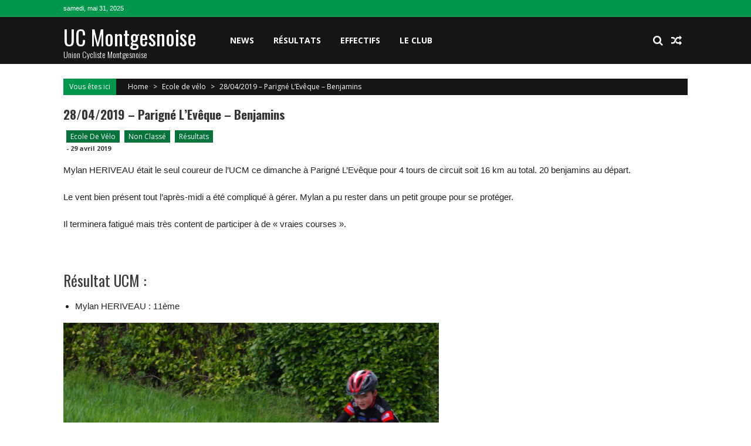

--- FILE ---
content_type: text/html; charset=UTF-8
request_url: http://www.uc-montgesnoise.fr/28-04-2019-parigne-leveque-benjamins/
body_size: 9300
content:
<!DOCTYPE html>
<html lang="fr-FR">
<head><style>img.lazy{min-height:1px}</style><link rel="preload" href="http://www.uc-montgesnoise.fr/wp-content/plugins/w3-total-cache/pub/js/lazyload.min.js" as="script">
<meta charset="UTF-8" />
<meta name="viewport" content="width=device-width, initial-scale=1" />
<link rel="profile" href="http://gmpg.org/xfn/11" />
<link rel="pingback" href="http://www.uc-montgesnoise.fr/xmlrpc.php" />

<meta name='robots' content='index, follow, max-image-preview:large, max-snippet:-1, max-video-preview:-1' />

	<!-- This site is optimized with the Yoast SEO plugin v24.5 - https://yoast.com/wordpress/plugins/seo/ -->
	<title>28/04/2019 - Parigné L&#039;Evêque - Benjamins - UC Montgesnoise</title>
	<link rel="canonical" href="https://www.uc-montgesnoise.fr/28-04-2019-parigne-leveque-benjamins/" />
	<meta property="og:locale" content="fr_FR" />
	<meta property="og:type" content="article" />
	<meta property="og:title" content="28/04/2019 - Parigné L&#039;Evêque - Benjamins - UC Montgesnoise" />
	<meta property="og:description" content="Mylan HERIVEAU était le seul coureur de l&rsquo;UCM ce dimanche à Parigné L&rsquo;Evêque pour 4 tours de circuit soit 16 km au total. 20 benjamins au départ. Le vent bien présent tout l&rsquo;après-midi a été compliqué à gérer. Mylan a pu rester dans un petit groupe pour se protéger. Il terminera fatigué mais très content..." />
	<meta property="og:url" content="https://www.uc-montgesnoise.fr/28-04-2019-parigne-leveque-benjamins/" />
	<meta property="og:site_name" content="UC Montgesnoise" />
	<meta property="article:published_time" content="2019-04-29T20:05:13+00:00" />
	<meta property="article:modified_time" content="2019-04-29T20:25:42+00:00" />
	<meta property="og:image" content="https://www.uc-montgesnoise.fr/wp-content/uploads/2019/04/IMGP5246-1024x683.jpg" />
	<meta property="og:image:width" content="1024" />
	<meta property="og:image:height" content="683" />
	<meta property="og:image:type" content="image/jpeg" />
	<meta name="author" content="Marielle DEBRA" />
	<meta name="twitter:card" content="summary_large_image" />
	<meta name="twitter:label1" content="Écrit par" />
	<meta name="twitter:data1" content="Marielle DEBRA" />
	<script type="application/ld+json" class="yoast-schema-graph">{"@context":"https://schema.org","@graph":[{"@type":"WebPage","@id":"https://www.uc-montgesnoise.fr/28-04-2019-parigne-leveque-benjamins/","url":"https://www.uc-montgesnoise.fr/28-04-2019-parigne-leveque-benjamins/","name":"28/04/2019 - Parigné L'Evêque - Benjamins - UC Montgesnoise","isPartOf":{"@id":"https://www.uc-montgesnoise.fr/#website"},"primaryImageOfPage":{"@id":"https://www.uc-montgesnoise.fr/28-04-2019-parigne-leveque-benjamins/#primaryimage"},"image":{"@id":"https://www.uc-montgesnoise.fr/28-04-2019-parigne-leveque-benjamins/#primaryimage"},"thumbnailUrl":"https://www.uc-montgesnoise.fr/wp-content/uploads/2019/04/IMGP5246.jpg","datePublished":"2019-04-29T20:05:13+00:00","dateModified":"2019-04-29T20:25:42+00:00","author":{"@id":"https://www.uc-montgesnoise.fr/#/schema/person/ae61d8c76f1eb5e775530f525d9c6924"},"breadcrumb":{"@id":"https://www.uc-montgesnoise.fr/28-04-2019-parigne-leveque-benjamins/#breadcrumb"},"inLanguage":"fr-FR","potentialAction":[{"@type":"ReadAction","target":["https://www.uc-montgesnoise.fr/28-04-2019-parigne-leveque-benjamins/"]}]},{"@type":"ImageObject","inLanguage":"fr-FR","@id":"https://www.uc-montgesnoise.fr/28-04-2019-parigne-leveque-benjamins/#primaryimage","url":"https://www.uc-montgesnoise.fr/wp-content/uploads/2019/04/IMGP5246.jpg","contentUrl":"https://www.uc-montgesnoise.fr/wp-content/uploads/2019/04/IMGP5246.jpg","width":4224,"height":2816},{"@type":"BreadcrumbList","@id":"https://www.uc-montgesnoise.fr/28-04-2019-parigne-leveque-benjamins/#breadcrumb","itemListElement":[{"@type":"ListItem","position":1,"name":"Accueil","item":"https://www.uc-montgesnoise.fr/"},{"@type":"ListItem","position":2,"name":"28/04/2019 &#8211; Parigné L&rsquo;Evêque &#8211; Benjamins"}]},{"@type":"WebSite","@id":"https://www.uc-montgesnoise.fr/#website","url":"https://www.uc-montgesnoise.fr/","name":"UC Montgesnoise","description":"Union Cycliste Montgesnoise","potentialAction":[{"@type":"SearchAction","target":{"@type":"EntryPoint","urlTemplate":"https://www.uc-montgesnoise.fr/?s={search_term_string}"},"query-input":{"@type":"PropertyValueSpecification","valueRequired":true,"valueName":"search_term_string"}}],"inLanguage":"fr-FR"},{"@type":"Person","@id":"https://www.uc-montgesnoise.fr/#/schema/person/ae61d8c76f1eb5e775530f525d9c6924","name":"Marielle DEBRA","image":{"@type":"ImageObject","inLanguage":"fr-FR","@id":"https://www.uc-montgesnoise.fr/#/schema/person/image/","url":"http://1.gravatar.com/avatar/16b864052c09149e7302394785d362e1?s=96&d=mm&r=g","contentUrl":"http://1.gravatar.com/avatar/16b864052c09149e7302394785d362e1?s=96&d=mm&r=g","caption":"Marielle DEBRA"},"url":"https://www.uc-montgesnoise.fr/author/marielledebra-1gmail-com/"}]}</script>
	<!-- / Yoast SEO plugin. -->


<link rel='dns-prefetch' href='//fonts.googleapis.com' />
<link rel="alternate" type="application/rss+xml" title="UC Montgesnoise &raquo; Flux" href="https://www.uc-montgesnoise.fr/feed/" />
<link rel="alternate" type="application/rss+xml" title="UC Montgesnoise &raquo; Flux des commentaires" href="https://www.uc-montgesnoise.fr/comments/feed/" />
<link rel="alternate" type="application/rss+xml" title="UC Montgesnoise &raquo; 28/04/2019 &#8211; Parigné L&rsquo;Evêque &#8211; Benjamins Flux des commentaires" href="https://www.uc-montgesnoise.fr/28-04-2019-parigne-leveque-benjamins/feed/" />
<script type="text/javascript">
/* <![CDATA[ */
window._wpemojiSettings = {"baseUrl":"https:\/\/s.w.org\/images\/core\/emoji\/15.0.3\/72x72\/","ext":".png","svgUrl":"https:\/\/s.w.org\/images\/core\/emoji\/15.0.3\/svg\/","svgExt":".svg","source":{"concatemoji":"http:\/\/www.uc-montgesnoise.fr\/wp-includes\/js\/wp-emoji-release.min.js?ver=6.5.5"}};
/*! This file is auto-generated */
!function(i,n){var o,s,e;function c(e){try{var t={supportTests:e,timestamp:(new Date).valueOf()};sessionStorage.setItem(o,JSON.stringify(t))}catch(e){}}function p(e,t,n){e.clearRect(0,0,e.canvas.width,e.canvas.height),e.fillText(t,0,0);var t=new Uint32Array(e.getImageData(0,0,e.canvas.width,e.canvas.height).data),r=(e.clearRect(0,0,e.canvas.width,e.canvas.height),e.fillText(n,0,0),new Uint32Array(e.getImageData(0,0,e.canvas.width,e.canvas.height).data));return t.every(function(e,t){return e===r[t]})}function u(e,t,n){switch(t){case"flag":return n(e,"\ud83c\udff3\ufe0f\u200d\u26a7\ufe0f","\ud83c\udff3\ufe0f\u200b\u26a7\ufe0f")?!1:!n(e,"\ud83c\uddfa\ud83c\uddf3","\ud83c\uddfa\u200b\ud83c\uddf3")&&!n(e,"\ud83c\udff4\udb40\udc67\udb40\udc62\udb40\udc65\udb40\udc6e\udb40\udc67\udb40\udc7f","\ud83c\udff4\u200b\udb40\udc67\u200b\udb40\udc62\u200b\udb40\udc65\u200b\udb40\udc6e\u200b\udb40\udc67\u200b\udb40\udc7f");case"emoji":return!n(e,"\ud83d\udc26\u200d\u2b1b","\ud83d\udc26\u200b\u2b1b")}return!1}function f(e,t,n){var r="undefined"!=typeof WorkerGlobalScope&&self instanceof WorkerGlobalScope?new OffscreenCanvas(300,150):i.createElement("canvas"),a=r.getContext("2d",{willReadFrequently:!0}),o=(a.textBaseline="top",a.font="600 32px Arial",{});return e.forEach(function(e){o[e]=t(a,e,n)}),o}function t(e){var t=i.createElement("script");t.src=e,t.defer=!0,i.head.appendChild(t)}"undefined"!=typeof Promise&&(o="wpEmojiSettingsSupports",s=["flag","emoji"],n.supports={everything:!0,everythingExceptFlag:!0},e=new Promise(function(e){i.addEventListener("DOMContentLoaded",e,{once:!0})}),new Promise(function(t){var n=function(){try{var e=JSON.parse(sessionStorage.getItem(o));if("object"==typeof e&&"number"==typeof e.timestamp&&(new Date).valueOf()<e.timestamp+604800&&"object"==typeof e.supportTests)return e.supportTests}catch(e){}return null}();if(!n){if("undefined"!=typeof Worker&&"undefined"!=typeof OffscreenCanvas&&"undefined"!=typeof URL&&URL.createObjectURL&&"undefined"!=typeof Blob)try{var e="postMessage("+f.toString()+"("+[JSON.stringify(s),u.toString(),p.toString()].join(",")+"));",r=new Blob([e],{type:"text/javascript"}),a=new Worker(URL.createObjectURL(r),{name:"wpTestEmojiSupports"});return void(a.onmessage=function(e){c(n=e.data),a.terminate(),t(n)})}catch(e){}c(n=f(s,u,p))}t(n)}).then(function(e){for(var t in e)n.supports[t]=e[t],n.supports.everything=n.supports.everything&&n.supports[t],"flag"!==t&&(n.supports.everythingExceptFlag=n.supports.everythingExceptFlag&&n.supports[t]);n.supports.everythingExceptFlag=n.supports.everythingExceptFlag&&!n.supports.flag,n.DOMReady=!1,n.readyCallback=function(){n.DOMReady=!0}}).then(function(){return e}).then(function(){var e;n.supports.everything||(n.readyCallback(),(e=n.source||{}).concatemoji?t(e.concatemoji):e.wpemoji&&e.twemoji&&(t(e.twemoji),t(e.wpemoji)))}))}((window,document),window._wpemojiSettings);
/* ]]> */
</script>
<style id='wp-emoji-styles-inline-css' type='text/css'>

	img.wp-smiley, img.emoji {
		display: inline !important;
		border: none !important;
		box-shadow: none !important;
		height: 1em !important;
		width: 1em !important;
		margin: 0 0.07em !important;
		vertical-align: -0.1em !important;
		background: none !important;
		padding: 0 !important;
	}
</style>
<link rel="stylesheet" href="http://www.uc-montgesnoise.fr/wp-content/cache/minify/a5ff7.css" media="all" />

<style id='classic-theme-styles-inline-css' type='text/css'>
/*! This file is auto-generated */
.wp-block-button__link{color:#fff;background-color:#32373c;border-radius:9999px;box-shadow:none;text-decoration:none;padding:calc(.667em + 2px) calc(1.333em + 2px);font-size:1.125em}.wp-block-file__button{background:#32373c;color:#fff;text-decoration:none}
</style>
<style id='global-styles-inline-css' type='text/css'>
body{--wp--preset--color--black: #000000;--wp--preset--color--cyan-bluish-gray: #abb8c3;--wp--preset--color--white: #ffffff;--wp--preset--color--pale-pink: #f78da7;--wp--preset--color--vivid-red: #cf2e2e;--wp--preset--color--luminous-vivid-orange: #ff6900;--wp--preset--color--luminous-vivid-amber: #fcb900;--wp--preset--color--light-green-cyan: #7bdcb5;--wp--preset--color--vivid-green-cyan: #00d084;--wp--preset--color--pale-cyan-blue: #8ed1fc;--wp--preset--color--vivid-cyan-blue: #0693e3;--wp--preset--color--vivid-purple: #9b51e0;--wp--preset--gradient--vivid-cyan-blue-to-vivid-purple: linear-gradient(135deg,rgba(6,147,227,1) 0%,rgb(155,81,224) 100%);--wp--preset--gradient--light-green-cyan-to-vivid-green-cyan: linear-gradient(135deg,rgb(122,220,180) 0%,rgb(0,208,130) 100%);--wp--preset--gradient--luminous-vivid-amber-to-luminous-vivid-orange: linear-gradient(135deg,rgba(252,185,0,1) 0%,rgba(255,105,0,1) 100%);--wp--preset--gradient--luminous-vivid-orange-to-vivid-red: linear-gradient(135deg,rgba(255,105,0,1) 0%,rgb(207,46,46) 100%);--wp--preset--gradient--very-light-gray-to-cyan-bluish-gray: linear-gradient(135deg,rgb(238,238,238) 0%,rgb(169,184,195) 100%);--wp--preset--gradient--cool-to-warm-spectrum: linear-gradient(135deg,rgb(74,234,220) 0%,rgb(151,120,209) 20%,rgb(207,42,186) 40%,rgb(238,44,130) 60%,rgb(251,105,98) 80%,rgb(254,248,76) 100%);--wp--preset--gradient--blush-light-purple: linear-gradient(135deg,rgb(255,206,236) 0%,rgb(152,150,240) 100%);--wp--preset--gradient--blush-bordeaux: linear-gradient(135deg,rgb(254,205,165) 0%,rgb(254,45,45) 50%,rgb(107,0,62) 100%);--wp--preset--gradient--luminous-dusk: linear-gradient(135deg,rgb(255,203,112) 0%,rgb(199,81,192) 50%,rgb(65,88,208) 100%);--wp--preset--gradient--pale-ocean: linear-gradient(135deg,rgb(255,245,203) 0%,rgb(182,227,212) 50%,rgb(51,167,181) 100%);--wp--preset--gradient--electric-grass: linear-gradient(135deg,rgb(202,248,128) 0%,rgb(113,206,126) 100%);--wp--preset--gradient--midnight: linear-gradient(135deg,rgb(2,3,129) 0%,rgb(40,116,252) 100%);--wp--preset--font-size--small: 13px;--wp--preset--font-size--medium: 20px;--wp--preset--font-size--large: 36px;--wp--preset--font-size--x-large: 42px;--wp--preset--spacing--20: 0.44rem;--wp--preset--spacing--30: 0.67rem;--wp--preset--spacing--40: 1rem;--wp--preset--spacing--50: 1.5rem;--wp--preset--spacing--60: 2.25rem;--wp--preset--spacing--70: 3.38rem;--wp--preset--spacing--80: 5.06rem;--wp--preset--shadow--natural: 6px 6px 9px rgba(0, 0, 0, 0.2);--wp--preset--shadow--deep: 12px 12px 50px rgba(0, 0, 0, 0.4);--wp--preset--shadow--sharp: 6px 6px 0px rgba(0, 0, 0, 0.2);--wp--preset--shadow--outlined: 6px 6px 0px -3px rgba(255, 255, 255, 1), 6px 6px rgba(0, 0, 0, 1);--wp--preset--shadow--crisp: 6px 6px 0px rgba(0, 0, 0, 1);}:where(.is-layout-flex){gap: 0.5em;}:where(.is-layout-grid){gap: 0.5em;}body .is-layout-flex{display: flex;}body .is-layout-flex{flex-wrap: wrap;align-items: center;}body .is-layout-flex > *{margin: 0;}body .is-layout-grid{display: grid;}body .is-layout-grid > *{margin: 0;}:where(.wp-block-columns.is-layout-flex){gap: 2em;}:where(.wp-block-columns.is-layout-grid){gap: 2em;}:where(.wp-block-post-template.is-layout-flex){gap: 1.25em;}:where(.wp-block-post-template.is-layout-grid){gap: 1.25em;}.has-black-color{color: var(--wp--preset--color--black) !important;}.has-cyan-bluish-gray-color{color: var(--wp--preset--color--cyan-bluish-gray) !important;}.has-white-color{color: var(--wp--preset--color--white) !important;}.has-pale-pink-color{color: var(--wp--preset--color--pale-pink) !important;}.has-vivid-red-color{color: var(--wp--preset--color--vivid-red) !important;}.has-luminous-vivid-orange-color{color: var(--wp--preset--color--luminous-vivid-orange) !important;}.has-luminous-vivid-amber-color{color: var(--wp--preset--color--luminous-vivid-amber) !important;}.has-light-green-cyan-color{color: var(--wp--preset--color--light-green-cyan) !important;}.has-vivid-green-cyan-color{color: var(--wp--preset--color--vivid-green-cyan) !important;}.has-pale-cyan-blue-color{color: var(--wp--preset--color--pale-cyan-blue) !important;}.has-vivid-cyan-blue-color{color: var(--wp--preset--color--vivid-cyan-blue) !important;}.has-vivid-purple-color{color: var(--wp--preset--color--vivid-purple) !important;}.has-black-background-color{background-color: var(--wp--preset--color--black) !important;}.has-cyan-bluish-gray-background-color{background-color: var(--wp--preset--color--cyan-bluish-gray) !important;}.has-white-background-color{background-color: var(--wp--preset--color--white) !important;}.has-pale-pink-background-color{background-color: var(--wp--preset--color--pale-pink) !important;}.has-vivid-red-background-color{background-color: var(--wp--preset--color--vivid-red) !important;}.has-luminous-vivid-orange-background-color{background-color: var(--wp--preset--color--luminous-vivid-orange) !important;}.has-luminous-vivid-amber-background-color{background-color: var(--wp--preset--color--luminous-vivid-amber) !important;}.has-light-green-cyan-background-color{background-color: var(--wp--preset--color--light-green-cyan) !important;}.has-vivid-green-cyan-background-color{background-color: var(--wp--preset--color--vivid-green-cyan) !important;}.has-pale-cyan-blue-background-color{background-color: var(--wp--preset--color--pale-cyan-blue) !important;}.has-vivid-cyan-blue-background-color{background-color: var(--wp--preset--color--vivid-cyan-blue) !important;}.has-vivid-purple-background-color{background-color: var(--wp--preset--color--vivid-purple) !important;}.has-black-border-color{border-color: var(--wp--preset--color--black) !important;}.has-cyan-bluish-gray-border-color{border-color: var(--wp--preset--color--cyan-bluish-gray) !important;}.has-white-border-color{border-color: var(--wp--preset--color--white) !important;}.has-pale-pink-border-color{border-color: var(--wp--preset--color--pale-pink) !important;}.has-vivid-red-border-color{border-color: var(--wp--preset--color--vivid-red) !important;}.has-luminous-vivid-orange-border-color{border-color: var(--wp--preset--color--luminous-vivid-orange) !important;}.has-luminous-vivid-amber-border-color{border-color: var(--wp--preset--color--luminous-vivid-amber) !important;}.has-light-green-cyan-border-color{border-color: var(--wp--preset--color--light-green-cyan) !important;}.has-vivid-green-cyan-border-color{border-color: var(--wp--preset--color--vivid-green-cyan) !important;}.has-pale-cyan-blue-border-color{border-color: var(--wp--preset--color--pale-cyan-blue) !important;}.has-vivid-cyan-blue-border-color{border-color: var(--wp--preset--color--vivid-cyan-blue) !important;}.has-vivid-purple-border-color{border-color: var(--wp--preset--color--vivid-purple) !important;}.has-vivid-cyan-blue-to-vivid-purple-gradient-background{background: var(--wp--preset--gradient--vivid-cyan-blue-to-vivid-purple) !important;}.has-light-green-cyan-to-vivid-green-cyan-gradient-background{background: var(--wp--preset--gradient--light-green-cyan-to-vivid-green-cyan) !important;}.has-luminous-vivid-amber-to-luminous-vivid-orange-gradient-background{background: var(--wp--preset--gradient--luminous-vivid-amber-to-luminous-vivid-orange) !important;}.has-luminous-vivid-orange-to-vivid-red-gradient-background{background: var(--wp--preset--gradient--luminous-vivid-orange-to-vivid-red) !important;}.has-very-light-gray-to-cyan-bluish-gray-gradient-background{background: var(--wp--preset--gradient--very-light-gray-to-cyan-bluish-gray) !important;}.has-cool-to-warm-spectrum-gradient-background{background: var(--wp--preset--gradient--cool-to-warm-spectrum) !important;}.has-blush-light-purple-gradient-background{background: var(--wp--preset--gradient--blush-light-purple) !important;}.has-blush-bordeaux-gradient-background{background: var(--wp--preset--gradient--blush-bordeaux) !important;}.has-luminous-dusk-gradient-background{background: var(--wp--preset--gradient--luminous-dusk) !important;}.has-pale-ocean-gradient-background{background: var(--wp--preset--gradient--pale-ocean) !important;}.has-electric-grass-gradient-background{background: var(--wp--preset--gradient--electric-grass) !important;}.has-midnight-gradient-background{background: var(--wp--preset--gradient--midnight) !important;}.has-small-font-size{font-size: var(--wp--preset--font-size--small) !important;}.has-medium-font-size{font-size: var(--wp--preset--font-size--medium) !important;}.has-large-font-size{font-size: var(--wp--preset--font-size--large) !important;}.has-x-large-font-size{font-size: var(--wp--preset--font-size--x-large) !important;}
.wp-block-navigation a:where(:not(.wp-element-button)){color: inherit;}
:where(.wp-block-post-template.is-layout-flex){gap: 1.25em;}:where(.wp-block-post-template.is-layout-grid){gap: 1.25em;}
:where(.wp-block-columns.is-layout-flex){gap: 2em;}:where(.wp-block-columns.is-layout-grid){gap: 2em;}
.wp-block-pullquote{font-size: 1.5em;line-height: 1.6;}
</style>
<link rel="stylesheet" href="http://www.uc-montgesnoise.fr/wp-content/cache/minify/c40b4.css" media="all" />


<link rel='stylesheet' id='google-fonts-css' href='//fonts.googleapis.com/css?family=Open+Sans%3A400%2C600%2C700%2C300%7COswald%3A400%2C700%2C300%7CDosis%3A400%2C300%2C500%2C600%2C700&#038;ver=6.5.5' type='text/css' media='all' />
<link rel="stylesheet" href="http://www.uc-montgesnoise.fr/wp-content/cache/minify/02634.css" media="all" />






<script  src="http://www.uc-montgesnoise.fr/wp-content/cache/minify/0c99b.js"></script>





<script type="text/javascript" id="ai-js-js-extra">
/* <![CDATA[ */
var MyAjax = {"ajaxurl":"https:\/\/www.uc-montgesnoise.fr\/wp-admin\/admin-ajax.php","security":"890078276b"};
/* ]]> */
</script>
<script  src="http://www.uc-montgesnoise.fr/wp-content/cache/minify/03e01.js"></script>

<link rel="https://api.w.org/" href="https://www.uc-montgesnoise.fr/wp-json/" /><link rel="alternate" type="application/json" href="https://www.uc-montgesnoise.fr/wp-json/wp/v2/posts/18560" /><link rel="EditURI" type="application/rsd+xml" title="RSD" href="https://www.uc-montgesnoise.fr/xmlrpc.php?rsd" />
<meta name="generator" content="WordPress 6.5.5" />
<link rel='shortlink' href='https://www.uc-montgesnoise.fr/?p=18560' />
<link rel="alternate" type="application/json+oembed" href="https://www.uc-montgesnoise.fr/wp-json/oembed/1.0/embed?url=https%3A%2F%2Fwww.uc-montgesnoise.fr%2F28-04-2019-parigne-leveque-benjamins%2F" />
<link rel="alternate" type="text/xml+oembed" href="https://www.uc-montgesnoise.fr/wp-json/oembed/1.0/embed?url=https%3A%2F%2Fwww.uc-montgesnoise.fr%2F28-04-2019-parigne-leveque-benjamins%2F&#038;format=xml" />
    <script type="text/javascript">
        jQuery(function($){
            if( $('body').hasClass('rtl') ){
                var directionClass = 'rtl';
            } else {
                var directionClass = 'ltr';
            }
        
        /*--------------For Home page slider-------------------*/
        
            $("#homeslider").bxSlider({
                mode: 'horizontal',
                controls: true,
                pager: true,
                pause: 6000,
                speed: 1500,
                auto: true                                      
            });
            
            $("#homeslider-mobile").bxSlider({
                mode: 'horizontal',
                controls: true,
                pager: true,
                pause: 6000,
                speed: 1000,
                auto: true                                        
            });

        /*--------------For news ticker----------------*/

                        
            });
    </script>
<link rel="icon" href="https://www.uc-montgesnoise.fr/wp-content/uploads/2024/05/android-chrome-512x512-2-100x100.png" sizes="32x32" />
<link rel="icon" href="https://www.uc-montgesnoise.fr/wp-content/uploads/2024/05/android-chrome-512x512-2-200x200.png" sizes="192x192" />
<link rel="apple-touch-icon" href="https://www.uc-montgesnoise.fr/wp-content/uploads/2024/05/android-chrome-512x512-2-200x200.png" />
<meta name="msapplication-TileImage" content="https://www.uc-montgesnoise.fr/wp-content/uploads/2024/05/android-chrome-512x512-2-300x300.png" />
</head>

<body class="post-template-default single single-post postid-18560 single-format-standard single-post-no-sidebar single-post-single fullwidth-layout columns-3 group-blog">
<div id="page" class="hfeed site">
	<a class="skip-link screen-reader-text" href="#content">Skip to content</a>
      
	
    <header id="masthead" class="site-header" role="banner">    
    
                <div class="top-menu-wrapper has_menu clearfix">
            <div class="apmag-container">   
                        <div class="current-date">samedi, mai 31, 2025</div>
                                                </div>
        </div><!-- .top-menu-wrapper -->
            
        <div class="logo-ad-wrapper clearfix" id="sportsmag-menu-wrap">
            <div class="apmag-container">
                    <div class="apmag-inner-container clearfix">
                		<div class="site-branding clearfix">
                            <div class="sitelogo-wrap">
                                                                <meta itemprop="name" content="UC Montgesnoise" />
                            </div>
                                                            <div class="sitetext-wrap">  
                                    <a href="https://www.uc-montgesnoise.fr/" rel="home">
                                    <h1 class="site-title">UC Montgesnoise</h1>
                                    <h2 class="site-description">Union Cycliste Montgesnoise</h2>
                                    </a>
                                </div>
                                                    </div><!-- .site-branding -->
                        <nav id="site-navigation" class="main-navigation" role="navigation">
                                <div class="nav-wrapper">
                                    <div class="nav-toggle hide">
                                        <span> </span>
                                        <span> </span>
                                        <span> </span>
                                    </div>
                                    <div class="menu"><ul id="menu-menu-principal" class="menu"><li id="menu-item-12" class="menu-item menu-item-type-custom menu-item-object-custom menu-item-12"><a href="/">News</a></li>
<li id="menu-item-3722" class="menu-item menu-item-type-custom menu-item-object-custom menu-item-has-children menu-item-3722"><a href="http://www.uc-montgesnoise.fr/resultats-2017/">Résultats</a>
<ul class="sub-menu">
	<li id="menu-item-95" class="menu-item menu-item-type-taxonomy menu-item-object-category current-post-ancestor current-menu-parent current-post-parent menu-item-95"><a href="https://www.uc-montgesnoise.fr/category/resultats/">Derniers résultats</a></li>
	<li id="menu-item-17541" class="menu-item menu-item-type-post_type menu-item-object-page menu-item-17541"><a href="https://www.uc-montgesnoise.fr/resultats-2019/">Résultats 2019</a></li>
	<li id="menu-item-7868" class="menu-item menu-item-type-post_type menu-item-object-page menu-item-7868"><a href="https://www.uc-montgesnoise.fr/resultats-2018/">Résultats 2018</a></li>
	<li id="menu-item-3425" class="menu-item menu-item-type-post_type menu-item-object-page menu-item-3425"><a href="https://www.uc-montgesnoise.fr/resultats-2017/">Résultats 2017</a></li>
	<li id="menu-item-70" class="menu-item menu-item-type-post_type menu-item-object-page menu-item-70"><a href="https://www.uc-montgesnoise.fr/resultats-2016/">Résultats 2016</a></li>
	<li id="menu-item-71" class="menu-item menu-item-type-post_type menu-item-object-page menu-item-71"><a href="https://www.uc-montgesnoise.fr/resultats-2015/">Résultats 2015</a></li>
	<li id="menu-item-72" class="menu-item menu-item-type-post_type menu-item-object-page menu-item-72"><a href="https://www.uc-montgesnoise.fr/resultats-2014/">Résultats 2014</a></li>
</ul>
</li>
<li id="menu-item-3721" class="menu-item menu-item-type-custom menu-item-object-custom menu-item-has-children menu-item-3721"><a href="http://www.uc-montgesnoise.fr/effectifs-2017/">Effectifs</a>
<ul class="sub-menu">
	<li id="menu-item-19355" class="menu-item menu-item-type-post_type menu-item-object-page menu-item-19355"><a href="https://www.uc-montgesnoise.fr/effectif-2020/">Effectifs 2020</a></li>
	<li id="menu-item-17538" class="menu-item menu-item-type-post_type menu-item-object-page menu-item-17538"><a href="https://www.uc-montgesnoise.fr/effectifs-2019/">Effectifs 2019</a></li>
	<li id="menu-item-7873" class="menu-item menu-item-type-post_type menu-item-object-page menu-item-7873"><a href="https://www.uc-montgesnoise.fr/effectifs-2018/">Effectifs 2018</a></li>
	<li id="menu-item-2709" class="menu-item menu-item-type-post_type menu-item-object-page menu-item-2709"><a href="https://www.uc-montgesnoise.fr/effectifs-2017/">Effectifs 2017</a></li>
	<li id="menu-item-76" class="menu-item menu-item-type-post_type menu-item-object-page menu-item-76"><a href="https://www.uc-montgesnoise.fr/effectif_2016/">Effectifs 2016</a></li>
	<li id="menu-item-79" class="menu-item menu-item-type-post_type menu-item-object-page menu-item-79"><a href="https://www.uc-montgesnoise.fr/effectifs-2015/">Effectifs 2015</a></li>
	<li id="menu-item-85" class="menu-item menu-item-type-post_type menu-item-object-page menu-item-85"><a href="https://www.uc-montgesnoise.fr/effectifs-2014/">Effectifs 2014</a></li>
</ul>
</li>
<li id="menu-item-84" class="menu-item menu-item-type-post_type menu-item-object-page menu-item-has-children menu-item-84"><a href="https://www.uc-montgesnoise.fr/le-club/">Le club</a>
<ul class="sub-menu">
	<li id="menu-item-19598" class="menu-item menu-item-type-post_type menu-item-object-page menu-item-19598"><a href="https://www.uc-montgesnoise.fr/nos-partenaires/">Nos partenaires</a></li>
	<li id="menu-item-88" class="menu-item menu-item-type-post_type menu-item-object-page menu-item-88"><a href="https://www.uc-montgesnoise.fr/bureau-2016/">Le bureau</a></li>
	<li id="menu-item-19597" class="menu-item menu-item-type-post_type menu-item-object-page menu-item-19597"><a href="https://www.uc-montgesnoise.fr/encadrement-2020/">Encadrement</a></li>
	<li id="menu-item-91" class="menu-item menu-item-type-taxonomy menu-item-object-category menu-item-91"><a href="https://www.uc-montgesnoise.fr/category/vie-du-club/">Vie du club</a></li>
</ul>
</li>
</ul></div>                                </div>
                                <div class="header-icon-wrapper">
                                    <div class="search-icon">
    <i class="fa fa-search"></i>
    <div class="ak-search">
        <div class="close">&times;</div>
     <form action="https://www.uc-montgesnoise.fr/" class="search-form" method="get">
        <label>
            <span class="screen-reader-text">Search for:</span>
            <input type="search" title="Search for:" name="s" value="" placeholder="Search Content..." class="search-field" />
        </label>
        <div class="icon-holder">
        
        <button type="submit" class="search-submit"><i class="fa fa-search"></i></button>
        </div>
     </form>
     <div class="overlay-search"> </div> 
    </div><!-- .ak-search -->
</div><!-- .search-icon -->
       <div class="random-post">
                      <a href="https://www.uc-montgesnoise.fr/21-04-19-thorigne-sur-due-minimes/" title="View a random post"><i class="fa fa-random"></i></a>
                 </div><!-- .random-post -->
                                        </div>
                        </nav><!-- #site-navigation -->
                    </div><!--apmag-inner-container -->        
            </div><!-- .apmag-container -->
        </div><!-- .logo-ad-wrapper -->                
                
                	</header><!-- #masthead -->
    		<div id="content" class="site-content">
<div class="apmag-container">
    <div id="accesspres-mag-breadcrumbs" class="clearfix"><span class="bread-you">Vous êtes ici</span><div class="ak-container">Home <span class="bread_arrow"> > </span> <a href="https://www.uc-montgesnoise.fr/category/ecole-de-velo/">Ecole de vélo</a> <span class="bread_arrow"> > </span> <span class="current">28/04/2019 &#8211; Parigné L&rsquo;Evêque &#8211; Benjamins</span></div></div>	<div id="primary" class="content-area">
		<main id="main" class="site-main" role="main">

		
			<article id="post-18560" class="post-18560 post type-post status-publish format-standard has-post-thumbnail hentry category-ecole-de-velo category-non-classe category-resultats">
    <header class="entry-header">
        <h1 class="entry-title">28/04/2019 &#8211; Parigné L&rsquo;Evêque &#8211; Benjamins</h1>    </header><!-- .entry-header -->

    <div class="entry-content">
        <div class="entry-content-collection">
            <div class="post_image_col clearfix">
                <div class="post_image">
                                    </div><!-- .post_image -->
                <div class="entry-meta  clearfix">
                    <div class="post-cat-list"> <ul class="post-categories">
	<li><a href="https://www.uc-montgesnoise.fr/category/ecole-de-velo/" rel="category tag">Ecole de vélo</a></li>
	<li><a href="https://www.uc-montgesnoise.fr/category/non-classe/" rel="category tag">Non classé</a></li>
	<li><a href="https://www.uc-montgesnoise.fr/category/resultats/" rel="category tag">Résultats</a></li></ul> </div>
                    <div class="post-extra-wrapper">
                        <div class="single-post-on"><span class="byline">  </span><span class="posted-on">- <time class="entry-date published" datetime="2019-04-29T21:05:13+01:00">29 avril 2019</time><time class="updated" datetime="2019-04-29T21:25:42+01:00">29 avril 2019</time></span></div>
                        <div class="single-post-view"></div>
                    </div>
                </div><!-- .entry-meta -->
            </div><!-- .post_image_col -->
        </div><!-- .entry-content-collection -->
        <div class="post_content"><p>Mylan HERIVEAU était le seul coureur de l&rsquo;UCM ce dimanche à Parigné L&rsquo;Evêque pour 4 tours de circuit soit 16 km au total. 20 benjamins au départ.</p>
<p>Le vent bien présent tout l&rsquo;après-midi a été compliqué à gérer. Mylan a pu rester dans un petit groupe pour se protéger.</p>
<p>Il terminera fatigué mais très content de participer à de « vraies courses ».</p>
<p>&nbsp;</p>
<h3>Résultat UCM :</h3>
<ul>
<li>Mylan HERIVEAU : 11ème</li>
</ul>
<p><img fetchpriority="high" decoding="async" class="lazy lazy-hidden alignnone wp-image-18561 size-large" src="https://www.uc-montgesnoise.fr/wp-content/uploads/2019/04/IMGP5246.jpg" data-lazy-type="image" data-lazy-src="https://www.uc-montgesnoise.fr/wp-content/uploads/2019/04/IMGP5246-1024x683.jpg" alt="" width="640" height="427" data-lazy-srcset="https://www.uc-montgesnoise.fr/wp-content/uploads/2019/04/IMGP5246-1024x683.jpg 1024w, https://www.uc-montgesnoise.fr/wp-content/uploads/2019/04/IMGP5246-300x200.jpg 300w, https://www.uc-montgesnoise.fr/wp-content/uploads/2019/04/IMGP5246-768x512.jpg 768w, https://www.uc-montgesnoise.fr/wp-content/uploads/2019/04/IMGP5246-150x100.jpg 150w, https://www.uc-montgesnoise.fr/wp-content/uploads/2019/04/IMGP5246-200x133.jpg 200w, https://www.uc-montgesnoise.fr/wp-content/uploads/2019/04/IMGP5246-250x166.jpg 250w, https://www.uc-montgesnoise.fr/wp-content/uploads/2019/04/IMGP5246-177x118.jpg 177w" data-lazy-sizes="(max-width: 640px) 100vw, 640px" /><noscript><img fetchpriority="high" decoding="async" class="alignnone wp-image-18561 size-large lazy" src="data:image/svg+xml,%3Csvg%20xmlns='http://www.w3.org/2000/svg'%20viewBox='0%200%20640%20427'%3E%3C/svg%3E" data-src="https://www.uc-montgesnoise.fr/wp-content/uploads/2019/04/IMGP5246-1024x683.jpg" alt="" width="640" height="427" data-srcset="https://www.uc-montgesnoise.fr/wp-content/uploads/2019/04/IMGP5246-1024x683.jpg 1024w, https://www.uc-montgesnoise.fr/wp-content/uploads/2019/04/IMGP5246-300x200.jpg 300w, https://www.uc-montgesnoise.fr/wp-content/uploads/2019/04/IMGP5246-768x512.jpg 768w, https://www.uc-montgesnoise.fr/wp-content/uploads/2019/04/IMGP5246-150x100.jpg 150w, https://www.uc-montgesnoise.fr/wp-content/uploads/2019/04/IMGP5246-200x133.jpg 200w, https://www.uc-montgesnoise.fr/wp-content/uploads/2019/04/IMGP5246-250x166.jpg 250w, https://www.uc-montgesnoise.fr/wp-content/uploads/2019/04/IMGP5246-177x118.jpg 177w" data-sizes="(max-width: 640px) 100vw, 640px" /></noscript></p>
<p><img decoding="async" class="lazy lazy-hidden alignnone wp-image-18562 size-large" src="https://www.uc-montgesnoise.fr/wp-content/uploads/2019/04/IMGP5247.jpg" data-lazy-type="image" data-lazy-src="https://www.uc-montgesnoise.fr/wp-content/uploads/2019/04/IMGP5247-1024x683.jpg" alt="" width="640" height="427" data-lazy-srcset="https://www.uc-montgesnoise.fr/wp-content/uploads/2019/04/IMGP5247-1024x683.jpg 1024w, https://www.uc-montgesnoise.fr/wp-content/uploads/2019/04/IMGP5247-300x200.jpg 300w, https://www.uc-montgesnoise.fr/wp-content/uploads/2019/04/IMGP5247-768x512.jpg 768w, https://www.uc-montgesnoise.fr/wp-content/uploads/2019/04/IMGP5247-150x100.jpg 150w, https://www.uc-montgesnoise.fr/wp-content/uploads/2019/04/IMGP5247-200x133.jpg 200w, https://www.uc-montgesnoise.fr/wp-content/uploads/2019/04/IMGP5247-250x166.jpg 250w, https://www.uc-montgesnoise.fr/wp-content/uploads/2019/04/IMGP5247-177x118.jpg 177w" data-lazy-sizes="(max-width: 640px) 100vw, 640px" /><noscript><img decoding="async" class="alignnone wp-image-18562 size-large lazy" src="data:image/svg+xml,%3Csvg%20xmlns='http://www.w3.org/2000/svg'%20viewBox='0%200%20640%20427'%3E%3C/svg%3E" data-src="https://www.uc-montgesnoise.fr/wp-content/uploads/2019/04/IMGP5247-1024x683.jpg" alt="" width="640" height="427" data-srcset="https://www.uc-montgesnoise.fr/wp-content/uploads/2019/04/IMGP5247-1024x683.jpg 1024w, https://www.uc-montgesnoise.fr/wp-content/uploads/2019/04/IMGP5247-300x200.jpg 300w, https://www.uc-montgesnoise.fr/wp-content/uploads/2019/04/IMGP5247-768x512.jpg 768w, https://www.uc-montgesnoise.fr/wp-content/uploads/2019/04/IMGP5247-150x100.jpg 150w, https://www.uc-montgesnoise.fr/wp-content/uploads/2019/04/IMGP5247-200x133.jpg 200w, https://www.uc-montgesnoise.fr/wp-content/uploads/2019/04/IMGP5247-250x166.jpg 250w, https://www.uc-montgesnoise.fr/wp-content/uploads/2019/04/IMGP5247-177x118.jpg 177w" data-sizes="(max-width: 640px) 100vw, 640px" /></noscript></p>
</div>
                        
    </div><!-- .entry-content -->

    <footer class="entry-footer">
                
    </footer><!-- .entry-footer -->
</article><!-- #post-## -->
            
				<nav class="navigation post-navigation clearfix" role="navigation">
		<h2 class="screen-reader-text">Post navigation</h2>
		<div class="nav-links">
			<div class="nav-previous"><div class="link-caption"><i class="fa fa-angle-left"></i>Previous article</div><a href="https://www.uc-montgesnoise.fr/28-04-2019-parigne-leveque-minimes/" rel="prev">28/04/2019 &#8211; Parigné L&rsquo;Evêque &#8211; Minimes</a></div><div class="nav-next"><div class="link-caption">Next article<i class="fa fa-angle-right"></i></div><a href="https://www.uc-montgesnoise.fr/28-04-2019-sandarville-28-minimes-feminines/" rel="next">28/04/2019 &#8211; Sandarville (28) &#8211; Minimes féminines</a></div>		</div><!-- .nav-links -->
	</nav><!-- .navigation -->
	
			            
		
		</main><!-- #main -->
	</div><!-- #primary -->

</div>

	</div><!-- #content -->
    
	    
        
    <footer id="colophon" class="site-footer" role="contentinfo">
    
                	         
        <div class="bottom-footer clearfix">
            <div class="apmag-container">
                    		<div class="site-info">
                                            <span class="copyright-symbol"> &copy; 2025</span>
                     
                    <a href="https://www.uc-montgesnoise.fr/">
                    <span class="copyright-text">UC Montgesnoise</span> 
                    </a>           
        		</div><!-- .site-info -->
                            <div class="ak-info">
                    Powered by <a href="http://wordpress.org/">WordPress </a>
                    | Theme:                     <a title="AccessPress Themes" href="http://accesspressthemes.com">AccessPress Mag</a>
                </div><!-- .ak-info -->
                         </div><!-- .apmag-container -->
        </div><!-- .bottom-footer -->
	</footer><!-- #colophon -->
    <div id="back-top">
        <a href="#top"><i class="fa fa-arrow-up"></i> <span> Top </span></a>
    </div>   
</div><!-- #page -->
<!-- Matomo -->
<script>
  var _paq = window._paq = window._paq || [];
  /* tracker methods like "setCustomDimension" should be called before "trackPageView" */
  _paq.push(['trackPageView']);
  _paq.push(['enableLinkTracking']);
  (function() {
    var u="https://matomo.jpsoftware.fr/matomo/";
    _paq.push(['setTrackerUrl', u+'matomo.php']);
    _paq.push(['setSiteId', '2']);
    var d=document, g=d.createElement('script'), s=d.getElementsByTagName('script')[0];
    g.async=true; g.src=u+'matomo.js'; s.parentNode.insertBefore(g,s);
  })();
</script>
<!-- End Matomo Code -->







<script  src="http://www.uc-montgesnoise.fr/wp-content/cache/minify/ddd5f.js"></script>

<script type="text/javascript" id="slb_context">/* <![CDATA[ */if ( !!window.jQuery ) {(function($){$(document).ready(function(){if ( !!window.SLB ) { {$.extend(SLB, {"context":["public","user_guest"]});} }})})(jQuery);}/* ]]> */</script>
<script>window.w3tc_lazyload=1,window.lazyLoadOptions={elements_selector:".lazy",callback_loaded:function(t){var e;try{e=new CustomEvent("w3tc_lazyload_loaded",{detail:{e:t}})}catch(a){(e=document.createEvent("CustomEvent")).initCustomEvent("w3tc_lazyload_loaded",!1,!1,{e:t})}window.dispatchEvent(e)}}</script><script  async src="http://www.uc-montgesnoise.fr/wp-content/cache/minify/1615d.js"></script>
</body>
</html>
<!--
Performance optimized by W3 Total Cache. Learn more: https://www.boldgrid.com/w3-total-cache/

Mise en cache objet de 98/163 objets utilisant Disk
Mise en cache de page à l’aide de Disk: Enhanced 
Chargement différé
Mibnifié utilisant Disk
Mise en cache de la base de données de 1/25 requêtes en 0.013 secondes utilisant Disk

Served from: www.uc-montgesnoise.fr @ 2025-05-31 01:51:07 by W3 Total Cache
-->